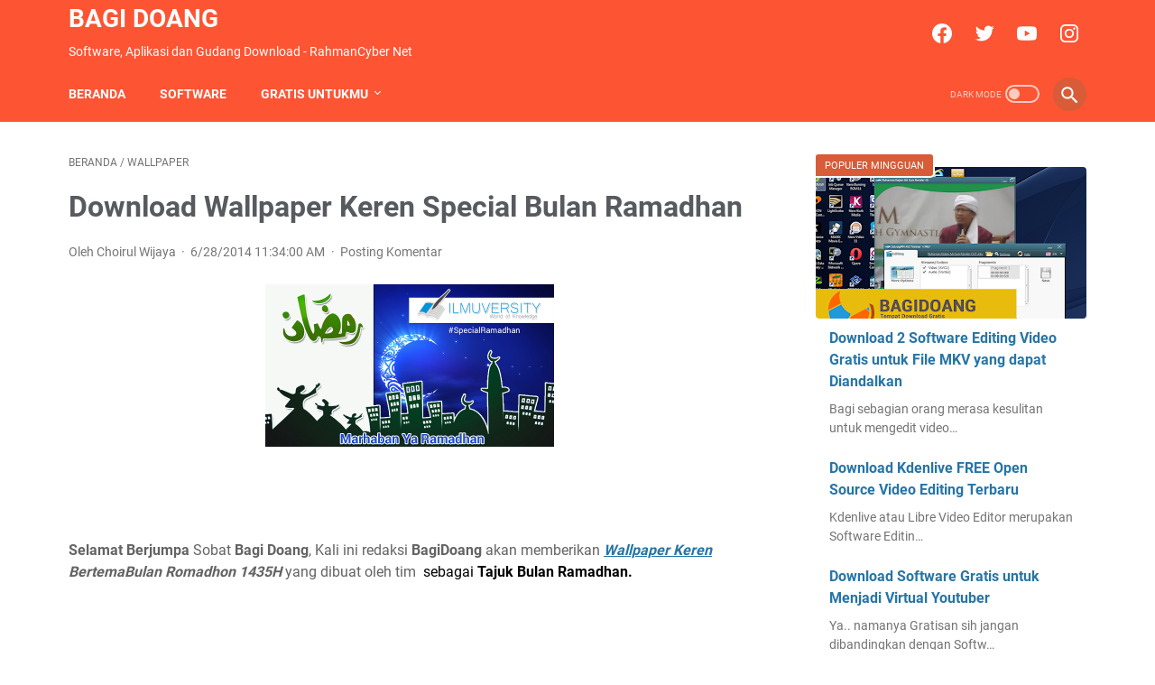

--- FILE ---
content_type: text/html; charset=utf-8
request_url: https://www.google.com/recaptcha/api2/aframe
body_size: 264
content:
<!DOCTYPE HTML><html><head><meta http-equiv="content-type" content="text/html; charset=UTF-8"></head><body><script nonce="exfcnoSoYWo5ypCJY3Do6g">/** Anti-fraud and anti-abuse applications only. See google.com/recaptcha */ try{var clients={'sodar':'https://pagead2.googlesyndication.com/pagead/sodar?'};window.addEventListener("message",function(a){try{if(a.source===window.parent){var b=JSON.parse(a.data);var c=clients[b['id']];if(c){var d=document.createElement('img');d.src=c+b['params']+'&rc='+(localStorage.getItem("rc::a")?sessionStorage.getItem("rc::b"):"");window.document.body.appendChild(d);sessionStorage.setItem("rc::e",parseInt(sessionStorage.getItem("rc::e")||0)+1);localStorage.setItem("rc::h",'1769277711568');}}}catch(b){}});window.parent.postMessage("_grecaptcha_ready", "*");}catch(b){}</script></body></html>

--- FILE ---
content_type: application/javascript; charset=utf-8
request_url: https://fundingchoicesmessages.google.com/f/AGSKWxURDHWWiKYIsHssiN9MGO49EH7uSN3BXYJzQw2wAt-F7_Eyg4TEJG04bH8STMGjAvIls_diH-nOqmFV3YBNU4F9PnqGPrZ9TOW80ZduMxe7LJ_Ei5OsjhpeYaLdZ6Hjyijb6E3kdMM69GQvr6lCqvoSxt4D7Te1PV7_U3rC9dYhzxvuu48fMc24DgnT/_/120-600./ad-vertical-/728x90h..ad.footer./friendfinder_
body_size: -1290
content:
window['d0943c0b-ba00-40bf-b834-c9b37454634b'] = true;

--- FILE ---
content_type: text/plain
request_url: https://www.google-analytics.com/j/collect?v=1&_v=j102&a=1683042913&t=pageview&_s=1&dl=https%3A%2F%2Fbagidoang.rahmancyber.net%2F2014%2F06%2Fwallpaper-keren-special-bulan-ramadhan.html&ul=en-us%40posix&dt=Download%20Wallpaper%20Keren%20Special%20Bulan%20Ramadhan%20-%20Bagi%20Doang&sr=1280x720&vp=1280x720&_u=IEBAAEABAAAAACAAI~&jid=882671804&gjid=1706859114&cid=1375752253.1769277709&tid=UA-169235873-5&_gid=116013022.1769277709&_r=1&_slc=1&z=1987702166
body_size: -453
content:
2,cG-W841JEWQGN

--- FILE ---
content_type: text/javascript; charset=UTF-8
request_url: https://bagidoang.rahmancyber.net/feeds/posts/summary/-/Wallpaper?alt=json-in-script&orderby=updated&max-results=0&callback=msRandomIndex
body_size: 519
content:
// API callback
msRandomIndex({"version":"1.0","encoding":"UTF-8","feed":{"xmlns":"http://www.w3.org/2005/Atom","xmlns$openSearch":"http://a9.com/-/spec/opensearchrss/1.0/","xmlns$blogger":"http://schemas.google.com/blogger/2008","xmlns$georss":"http://www.georss.org/georss","xmlns$gd":"http://schemas.google.com/g/2005","xmlns$thr":"http://purl.org/syndication/thread/1.0","id":{"$t":"tag:blogger.com,1999:blog-8058310686396504843"},"updated":{"$t":"2024-11-06T09:49:07.451+07:00"},"category":[{"term":"Software"},{"term":"Aplikasi Android"},{"term":"Tool \u0026 Utility"},{"term":"Game Android"},{"term":"Wallpaper"},{"term":"Audio \u0026 Music"},{"term":"Desain \u0026 Imaging"},{"term":"Internet"},{"term":"Video"},{"term":"Ebook"},{"term":"Office"},{"term":"Productivity"},{"term":"Programmer"},{"term":"Aplikasi iOS"},{"term":"Software AppImage"},{"term":"Software Editor 3D"},{"term":"Source Code"}],"title":{"type":"text","$t":"Bagi Doang"},"subtitle":{"type":"html","$t":"Software, Aplikasi dan Gudang Download - RahmanCyber Net"},"link":[{"rel":"http://schemas.google.com/g/2005#feed","type":"application/atom+xml","href":"https:\/\/bagidoang.rahmancyber.net\/feeds\/posts\/summary"},{"rel":"self","type":"application/atom+xml","href":"https:\/\/www.blogger.com\/feeds\/8058310686396504843\/posts\/summary\/-\/Wallpaper?alt=json-in-script\u0026max-results=0\u0026orderby=updated"},{"rel":"alternate","type":"text/html","href":"https:\/\/bagidoang.rahmancyber.net\/search\/label\/Wallpaper"},{"rel":"hub","href":"http://pubsubhubbub.appspot.com/"}],"author":[{"name":{"$t":"Cahaya Semesta Multimedia"},"uri":{"$t":"http:\/\/www.blogger.com\/profile\/07626988050861219774"},"email":{"$t":"noreply@blogger.com"},"gd$image":{"rel":"http://schemas.google.com/g/2005#thumbnail","width":"16","height":"16","src":"https:\/\/img1.blogblog.com\/img\/b16-rounded.gif"}}],"generator":{"version":"7.00","uri":"http://www.blogger.com","$t":"Blogger"},"openSearch$totalResults":{"$t":"4"},"openSearch$startIndex":{"$t":"1"},"openSearch$itemsPerPage":{"$t":"0"}}});

--- FILE ---
content_type: text/javascript; charset=UTF-8
request_url: https://bagidoang.rahmancyber.net/feeds/posts/summary/-/Wallpaper?alt=json-in-script&callback=bacaJuga&max-results=5
body_size: 2642
content:
// API callback
bacaJuga({"version":"1.0","encoding":"UTF-8","feed":{"xmlns":"http://www.w3.org/2005/Atom","xmlns$openSearch":"http://a9.com/-/spec/opensearchrss/1.0/","xmlns$blogger":"http://schemas.google.com/blogger/2008","xmlns$georss":"http://www.georss.org/georss","xmlns$gd":"http://schemas.google.com/g/2005","xmlns$thr":"http://purl.org/syndication/thread/1.0","id":{"$t":"tag:blogger.com,1999:blog-8058310686396504843"},"updated":{"$t":"2024-11-06T09:49:07.451+07:00"},"category":[{"term":"Software"},{"term":"Aplikasi Android"},{"term":"Tool \u0026 Utility"},{"term":"Game Android"},{"term":"Wallpaper"},{"term":"Audio \u0026 Music"},{"term":"Desain \u0026 Imaging"},{"term":"Internet"},{"term":"Video"},{"term":"Ebook"},{"term":"Office"},{"term":"Productivity"},{"term":"Programmer"},{"term":"Aplikasi iOS"},{"term":"Software AppImage"},{"term":"Software Editor 3D"},{"term":"Source Code"}],"title":{"type":"text","$t":"Bagi Doang"},"subtitle":{"type":"html","$t":"Software, Aplikasi dan Gudang Download - RahmanCyber Net"},"link":[{"rel":"http://schemas.google.com/g/2005#feed","type":"application/atom+xml","href":"https:\/\/bagidoang.rahmancyber.net\/feeds\/posts\/summary"},{"rel":"self","type":"application/atom+xml","href":"https:\/\/www.blogger.com\/feeds\/8058310686396504843\/posts\/summary\/-\/Wallpaper?alt=json-in-script\u0026max-results=5"},{"rel":"alternate","type":"text/html","href":"https:\/\/bagidoang.rahmancyber.net\/search\/label\/Wallpaper"},{"rel":"hub","href":"http://pubsubhubbub.appspot.com/"}],"author":[{"name":{"$t":"Cahaya Semesta Multimedia"},"uri":{"$t":"http:\/\/www.blogger.com\/profile\/07626988050861219774"},"email":{"$t":"noreply@blogger.com"},"gd$image":{"rel":"http://schemas.google.com/g/2005#thumbnail","width":"16","height":"16","src":"https:\/\/img1.blogblog.com\/img\/b16-rounded.gif"}}],"generator":{"version":"7.00","uri":"http://www.blogger.com","$t":"Blogger"},"openSearch$totalResults":{"$t":"4"},"openSearch$startIndex":{"$t":"1"},"openSearch$itemsPerPage":{"$t":"5"},"entry":[{"id":{"$t":"tag:blogger.com,1999:blog-8058310686396504843.post-1137599979344909612"},"published":{"$t":"2021-06-15T12:48:00.004+07:00"},"updated":{"$t":"2021-07-14T15:02:13.893+07:00"},"category":[{"scheme":"http://www.blogger.com/atom/ns#","term":"Wallpaper"}],"title":{"type":"text","$t":"Download Wallpaper Tema SEARCH ENGINE! R4CProject"},"summary":{"type":"text","$t":"Wallpaper Gratis bertema SEARCH ENGINE dan INTERNET yang dibuat langsung oleh A.K R4CProject, bisa anda Download secara gratis di PIXABAY... :)Custom Search Engine Wallpaper!\u0026nbsp;Tema Search EnginePembuatan Wallpaper menggunakan Adobe Photoshop, dengan penggabungan beberapa shape sepeti lingkaran, Kotak dan perpaduan warna yang saling mendukung, dengan efek shadow untuk menambah kesan flat "},"link":[{"rel":"replies","type":"application/atom+xml","href":"https:\/\/bagidoang.rahmancyber.net\/feeds\/1137599979344909612\/comments\/default","title":"Posting Komentar"},{"rel":"replies","type":"text/html","href":"https:\/\/bagidoang.rahmancyber.net\/2021\/06\/wallpaper-tema-search-engine-r4cproject.html#comment-form","title":"0 Komentar"},{"rel":"edit","type":"application/atom+xml","href":"https:\/\/www.blogger.com\/feeds\/8058310686396504843\/posts\/default\/1137599979344909612"},{"rel":"self","type":"application/atom+xml","href":"https:\/\/www.blogger.com\/feeds\/8058310686396504843\/posts\/default\/1137599979344909612"},{"rel":"alternate","type":"text/html","href":"https:\/\/bagidoang.rahmancyber.net\/2021\/06\/wallpaper-tema-search-engine-r4cproject.html","title":"Download Wallpaper Tema SEARCH ENGINE! R4CProject"}],"author":[{"name":{"$t":"Atkur Kastara"},"uri":{"$t":"http:\/\/www.blogger.com\/profile\/14804466957852339371"},"email":{"$t":"noreply@blogger.com"},"gd$image":{"rel":"http://schemas.google.com/g/2005#thumbnail","width":"16","height":"16","src":"https:\/\/img1.blogblog.com\/img\/b16-rounded.gif"}}],"media$thumbnail":{"xmlns$media":"http://search.yahoo.com/mrss/","url":"https:\/\/blogger.googleusercontent.com\/img\/b\/R29vZ2xl\/AVvXsEgE0x_rAtktgTbG6zDhVVbZS2jPDTKedG0a-ZZEecDxZlhqND4G966Eumb67vRPiDpqGthWuwcKjgiPcJ13EedD6OnC3G7NTdJ9ZAbhesN8lPBnJqk3Dx2b1hyphenhyphen8GM3sarpTjQcrxa_pCL4\/s72-c\/Custom+Search+Engine.jpg","height":"72","width":"72"},"thr$total":{"$t":"0"}},{"id":{"$t":"tag:blogger.com,1999:blog-8058310686396504843.post-2709844003365734857"},"published":{"$t":"2014-06-28T11:36:00.002+07:00"},"updated":{"$t":"2021-07-14T15:05:19.855+07:00"},"category":[{"scheme":"http://www.blogger.com/atom/ns#","term":"Wallpaper"}],"title":{"type":"text","$t":"Download Wallpaper Keren Special Bulan Ramadhan"},"summary":{"type":"text","$t":"\n\n\n\n\n\n\n\nSelamat Berjumpa Sobat Bagi Doang, Kali ini redaksi BagiDoang akan memberikan Wallpaper Keren BertemaBulan Romadhon 1435H yang dibuat oleh tim kreatif Pasar Sambilan yang dibuat sebagai Tajuk Bulan Ramadhan Ilmuversity.\u0026nbsp; \n\nNah Tertarik?\n\nSilahkan di Unduh, Gratis!\u0026nbsp; Pasang di Komputer dan Laptopmu, atau di Print Juga Yahuud...\nLangsung Aja Klik Save Image. \n\n\n\n\n\n\nSilahkan di Baca"},"link":[{"rel":"replies","type":"application/atom+xml","href":"https:\/\/bagidoang.rahmancyber.net\/feeds\/2709844003365734857\/comments\/default","title":"Posting Komentar"},{"rel":"replies","type":"text/html","href":"https:\/\/bagidoang.rahmancyber.net\/2014\/06\/wallpaper-keren-special-bulan-ramadhan_27.html#comment-form","title":"0 Komentar"},{"rel":"edit","type":"application/atom+xml","href":"https:\/\/www.blogger.com\/feeds\/8058310686396504843\/posts\/default\/2709844003365734857"},{"rel":"self","type":"application/atom+xml","href":"https:\/\/www.blogger.com\/feeds\/8058310686396504843\/posts\/default\/2709844003365734857"},{"rel":"alternate","type":"text/html","href":"https:\/\/bagidoang.rahmancyber.net\/2014\/06\/wallpaper-keren-special-bulan-ramadhan_27.html","title":"Download Wallpaper Keren Special Bulan Ramadhan"}],"author":[{"name":{"$t":"Choirul Wijaya"},"uri":{"$t":"http:\/\/www.blogger.com\/profile\/10361602914308505326"},"email":{"$t":"noreply@blogger.com"},"gd$image":{"rel":"http://schemas.google.com/g/2005#thumbnail","width":"32","height":"32","src":"\/\/blogger.googleusercontent.com\/img\/b\/R29vZ2xl\/AVvXsEgQ2ANi8Nizxt1Wxh3NmzRZ4qFYhWMWzISijYYMmnYt3T3GDEDe0UOjIrItAprYYlowkIneeKJBGLin-q_7C_LNPf8Qcv4jB001yFO7v8TZrvNNo7QzeyPQC-0701irWg\/s113\/Rahmancyber+Logo+2017+alone.png"}}],"media$thumbnail":{"xmlns$media":"http://search.yahoo.com/mrss/","url":"https:\/\/blogger.googleusercontent.com\/img\/b\/R29vZ2xl\/AVvXsEiXhpqBw4IvjDnWzS1S94mge1sWUTtHNmFK2w7HYYP8vY5f_0jg1riFSFa_5f0UTWnQVpg1HcamRLvobt2cbR7eg-qpaEXheTiAk6g2DC1uyYJJ6BhBNT7jm7fPJywxKmXwuHC-Uuv8oC0\/s72-c\/Wallpaper+Ramadhan+1435H+2.png","height":"72","width":"72"},"thr$total":{"$t":"0"}},{"id":{"$t":"tag:blogger.com,1999:blog-8058310686396504843.post-6648208670085042915"},"published":{"$t":"2014-06-28T11:34:00.006+07:00"},"updated":{"$t":"2021-07-14T15:05:32.690+07:00"},"category":[{"scheme":"http://www.blogger.com/atom/ns#","term":"Wallpaper"}],"title":{"type":"text","$t":"Download Wallpaper Keren Special Bulan Ramadhan"},"summary":{"type":"text","$t":"\n\n\n\n\n\nSelamat Berjumpa Sobat Bagi Doang, Kali ini redaksi BagiDoang akan memberikan Wallpaper Keren BertemaBulan Romadhon 1435H yang dibuat oleh tim \u0026nbsp;sebagai Tajuk Bulan Ramadhan.\n\nNah Tertarik?\n\nSilahkan di Unduh, Gratis!\u0026nbsp; Pasang di Komputer dan Laptopmu, atau di Print Juga Yahuud...\nLangsung Aja Klik Save Image. \n\n\n\n\n\n\n\n\n\n\n\n\n\n\n\n\n    Artikel dan Publikasi Oleh Redaksi Bagi Doang \n"},"link":[{"rel":"replies","type":"application/atom+xml","href":"https:\/\/bagidoang.rahmancyber.net\/feeds\/6648208670085042915\/comments\/default","title":"Posting Komentar"},{"rel":"replies","type":"text/html","href":"https:\/\/bagidoang.rahmancyber.net\/2014\/06\/wallpaper-keren-special-bulan-ramadhan.html#comment-form","title":"0 Komentar"},{"rel":"edit","type":"application/atom+xml","href":"https:\/\/www.blogger.com\/feeds\/8058310686396504843\/posts\/default\/6648208670085042915"},{"rel":"self","type":"application/atom+xml","href":"https:\/\/www.blogger.com\/feeds\/8058310686396504843\/posts\/default\/6648208670085042915"},{"rel":"alternate","type":"text/html","href":"https:\/\/bagidoang.rahmancyber.net\/2014\/06\/wallpaper-keren-special-bulan-ramadhan.html","title":"Download Wallpaper Keren Special Bulan Ramadhan"}],"author":[{"name":{"$t":"Choirul Wijaya"},"uri":{"$t":"http:\/\/www.blogger.com\/profile\/10361602914308505326"},"email":{"$t":"noreply@blogger.com"},"gd$image":{"rel":"http://schemas.google.com/g/2005#thumbnail","width":"32","height":"32","src":"\/\/blogger.googleusercontent.com\/img\/b\/R29vZ2xl\/AVvXsEgQ2ANi8Nizxt1Wxh3NmzRZ4qFYhWMWzISijYYMmnYt3T3GDEDe0UOjIrItAprYYlowkIneeKJBGLin-q_7C_LNPf8Qcv4jB001yFO7v8TZrvNNo7QzeyPQC-0701irWg\/s113\/Rahmancyber+Logo+2017+alone.png"}}],"media$thumbnail":{"xmlns$media":"http://search.yahoo.com/mrss/","url":"https:\/\/blogger.googleusercontent.com\/img\/b\/R29vZ2xl\/AVvXsEhuCP5eCjxhoUbvrtsldxyYyoNSuhdRX_UFrTmT_-E66Mfxt4XvrugeCgANn0iGvTdJE3p_xS8at1vFB8OgGiuWyU1gXV9KeestvY_WzUkwAeP_wOixHS0RpWjDSCTGHhAfVdJuRSS4Oqg\/s72-c\/Wallpaper+Ramadhan+1435H.png","height":"72","width":"72"},"thr$total":{"$t":"0"}},{"id":{"$t":"tag:blogger.com,1999:blog-8058310686396504843.post-723085428260340023"},"published":{"$t":"2014-06-13T00:05:00.003+07:00"},"updated":{"$t":"2021-07-14T15:06:02.267+07:00"},"category":[{"scheme":"http://www.blogger.com/atom/ns#","term":"Wallpaper"}],"title":{"type":"text","$t":"Download Wallpaper Keren Jadwal Puasa Ramadhan 1435H  - Wilayah Semarang"},"summary":{"type":"text","$t":"\n\n\n\n\n\nSelamat Malam Sobat Bagi Doang, Kali ini redaksi BagiDoang akan memberikan Wallpaper Keren Bertema Jadwal Imsakiyah menyambut Romadhon 1435H yang dibuat oleh tim \n\nNah Sudah Tersediakah Wilayahmu? cEK sAJA DI Halaman Ini... \n\nSilahkan di Unduh, Gratis!\u0026nbsp; Pasang di Komputer dan Laptopmu, atau di Print Juga Yahuud...\n\n\n\nWallpaper Jadwal Puasa Romadhon 1435H - Wilayah Semarang\n\nBila ada "},"link":[{"rel":"replies","type":"application/atom+xml","href":"https:\/\/bagidoang.rahmancyber.net\/feeds\/723085428260340023\/comments\/default","title":"Posting Komentar"},{"rel":"replies","type":"text/html","href":"https:\/\/bagidoang.rahmancyber.net\/2014\/06\/wallpaper-keren-jadwal-puasa-ramadhan.html#comment-form","title":"0 Komentar"},{"rel":"edit","type":"application/atom+xml","href":"https:\/\/www.blogger.com\/feeds\/8058310686396504843\/posts\/default\/723085428260340023"},{"rel":"self","type":"application/atom+xml","href":"https:\/\/www.blogger.com\/feeds\/8058310686396504843\/posts\/default\/723085428260340023"},{"rel":"alternate","type":"text/html","href":"https:\/\/bagidoang.rahmancyber.net\/2014\/06\/wallpaper-keren-jadwal-puasa-ramadhan.html","title":"Download Wallpaper Keren Jadwal Puasa Ramadhan 1435H  - Wilayah Semarang"}],"author":[{"name":{"$t":"Choirul Wijaya"},"uri":{"$t":"http:\/\/www.blogger.com\/profile\/10361602914308505326"},"email":{"$t":"noreply@blogger.com"},"gd$image":{"rel":"http://schemas.google.com/g/2005#thumbnail","width":"32","height":"32","src":"\/\/blogger.googleusercontent.com\/img\/b\/R29vZ2xl\/AVvXsEgQ2ANi8Nizxt1Wxh3NmzRZ4qFYhWMWzISijYYMmnYt3T3GDEDe0UOjIrItAprYYlowkIneeKJBGLin-q_7C_LNPf8Qcv4jB001yFO7v8TZrvNNo7QzeyPQC-0701irWg\/s113\/Rahmancyber+Logo+2017+alone.png"}}],"media$thumbnail":{"xmlns$media":"http://search.yahoo.com/mrss/","url":"https:\/\/blogger.googleusercontent.com\/img\/b\/R29vZ2xl\/AVvXsEimLJ2qLswPuazSo0_o_0YjQ8okDEuiDEhRVfN_L11EHt0uXb6Fy6JZUyNm6KgOO5cLfGxdiu8SfY0v7gy2dK4QbeFxSYs20lWC3XBDMfMrvQ3h2OQELkmWdai6fOyRmHtNn4cevN_2bu4\/s72-c\/Jadwal+Imsakiyah+Ramadhan+1435H+Semarang+kecil.png","height":"72","width":"72"},"thr$total":{"$t":"0"}}]}});

--- FILE ---
content_type: application/javascript; charset=utf-8
request_url: https://fundingchoicesmessages.google.com/f/AGSKWxU2dNgttmewuG3NaMz_UMLOTP4hjWwrnX4tAXkB50zOKHo3T1DrBe9LEuiY5a8En6eHYjszUqjd2RpeeTesChTv0wrvXR1J6WjBAOA_euRrawzG_kcT9mFH8V7KtaJCF0RTwURktA==?fccs=W251bGwsbnVsbCxudWxsLG51bGwsbnVsbCxudWxsLFsxNzY5Mjc3NzExLDUyMjAwMDAwMF0sbnVsbCxudWxsLG51bGwsW251bGwsWzcsNiw5XSxudWxsLDIsbnVsbCwiZW4iLG51bGwsbnVsbCxudWxsLG51bGwsbnVsbCwxXSwiaHR0cHM6Ly9iYWdpZG9hbmcucmFobWFuY3liZXIubmV0LzIwMTQvMDYvd2FsbHBhcGVyLWtlcmVuLXNwZWNpYWwtYnVsYW4tcmFtYWRoYW4uaHRtbCIsbnVsbCxbWzgsIms2MVBCam1rNk8wIl0sWzksImVuLVVTIl0sWzE5LCIyIl0sWzE3LCJbMF0iXSxbMjQsIiJdLFsyOSwiZmFsc2UiXV1d
body_size: 212
content:
if (typeof __googlefc.fcKernelManager.run === 'function') {"use strict";this.default_ContributorServingResponseClientJs=this.default_ContributorServingResponseClientJs||{};(function(_){var window=this;
try{
var qp=function(a){this.A=_.t(a)};_.u(qp,_.J);var rp=function(a){this.A=_.t(a)};_.u(rp,_.J);rp.prototype.getWhitelistStatus=function(){return _.F(this,2)};var sp=function(a){this.A=_.t(a)};_.u(sp,_.J);var tp=_.ed(sp),up=function(a,b,c){this.B=a;this.j=_.A(b,qp,1);this.l=_.A(b,_.Pk,3);this.F=_.A(b,rp,4);a=this.B.location.hostname;this.D=_.Fg(this.j,2)&&_.O(this.j,2)!==""?_.O(this.j,2):a;a=new _.Qg(_.Qk(this.l));this.C=new _.dh(_.q.document,this.D,a);this.console=null;this.o=new _.mp(this.B,c,a)};
up.prototype.run=function(){if(_.O(this.j,3)){var a=this.C,b=_.O(this.j,3),c=_.fh(a),d=new _.Wg;b=_.hg(d,1,b);c=_.C(c,1,b);_.jh(a,c)}else _.gh(this.C,"FCNEC");_.op(this.o,_.A(this.l,_.De,1),this.l.getDefaultConsentRevocationText(),this.l.getDefaultConsentRevocationCloseText(),this.l.getDefaultConsentRevocationAttestationText(),this.D);_.pp(this.o,_.F(this.F,1),this.F.getWhitelistStatus());var e;a=(e=this.B.googlefc)==null?void 0:e.__executeManualDeployment;a!==void 0&&typeof a==="function"&&_.To(this.o.G,
"manualDeploymentApi")};var vp=function(){};vp.prototype.run=function(a,b,c){var d;return _.v(function(e){d=tp(b);(new up(a,d,c)).run();return e.return({})})};_.Tk(7,new vp);
}catch(e){_._DumpException(e)}
}).call(this,this.default_ContributorServingResponseClientJs);
// Google Inc.

//# sourceURL=/_/mss/boq-content-ads-contributor/_/js/k=boq-content-ads-contributor.ContributorServingResponseClientJs.en_US.k61PBjmk6O0.es5.O/d=1/exm=ad_blocking_detection_executable,kernel_loader,loader_js_executable,web_iab_tcf_v2_signal_executable/ed=1/rs=AJlcJMztj-kAdg6DB63MlSG3pP52LjSptg/m=cookie_refresh_executable
__googlefc.fcKernelManager.run('\x5b\x5b\x5b7,\x22\x5b\x5bnull,\\\x22rahmancyber.net\\\x22,\\\x22AKsRol8hHeLzMpAKJKqEtcI0hUUW_sez5VPpNYhBz52E1MakgHa0uFg1JWURL7IOIujfIMUXBCl6yEIT7hVgwwiVRpLLPgQgddjZUj8pGtBuANBx_MyfvEJ7z6jI7eIHJ7nCY14eCSQgOE9oFeA-cERVgpsZFVeSvg\\\\u003d\\\\u003d\\\x22\x5d,null,\x5b\x5bnull,null,null,\\\x22https:\/\/fundingchoicesmessages.google.com\/f\/AGSKWxXs4BFf8lP5qC4h1wr2yfsgY8U_qPm47TZo5KbKbhZBJ4LGa_PdKKykkiatbwjsmu9myIsg0jZWThSiv2gdwqefzGCNDg_T3FJRJRoJZSoIBW-TOjeXOk_2_HyMYSyZqRIa8J8LMg\\\\u003d\\\\u003d\\\x22\x5d,null,null,\x5bnull,null,null,\\\x22https:\/\/fundingchoicesmessages.google.com\/el\/AGSKWxWJ0EgG6EQJ5Mvtz8z_4ivgOocBj13aF2HE1r1_VRgleWY-ULEa_8MNoUOzGxYlwSVYMPcBzgh7pqzT42RfXfcjto4DEC_dHUMj3pxERX7h1o5PLzdIKcIbc3goLCVlqDRcVjLnyw\\\\u003d\\\\u003d\\\x22\x5d,null,\x5bnull,\x5b7,6,9\x5d,null,2,null,\\\x22en\\\x22,null,null,null,null,null,1\x5d,null,\\\x22Privacy and cookie settings\\\x22,\\\x22Close\\\x22,null,null,null,\\\x22Managed by Google. Complies with IAB TCF. CMP ID: 300\\\x22\x5d,\x5b3,1\x5d\x5d\x22\x5d\x5d,\x5bnull,null,null,\x22https:\/\/fundingchoicesmessages.google.com\/f\/AGSKWxXobfsmh2IrtggtzEQJ3dR39IzDLiNWAj2-DPpIEgAe4wyZcwYi8qMTOrHEDc4JD8rNQ3WUbdo2Fp4fDumd-UozGU2VMy92CnYBwak911w12v3418s0JmBUqnL16M27sU37l9IeBw\\u003d\\u003d\x22\x5d\x5d');}

--- FILE ---
content_type: text/javascript; charset=UTF-8
request_url: https://bagidoang.rahmancyber.net/feeds/posts/default/-/Wallpaper?alt=json-in-script&orderby=updated&start-index=1&max-results=5&callback=msRelatedPosts
body_size: 2528
content:
// API callback
msRelatedPosts({"version":"1.0","encoding":"UTF-8","feed":{"xmlns":"http://www.w3.org/2005/Atom","xmlns$openSearch":"http://a9.com/-/spec/opensearchrss/1.0/","xmlns$blogger":"http://schemas.google.com/blogger/2008","xmlns$georss":"http://www.georss.org/georss","xmlns$gd":"http://schemas.google.com/g/2005","xmlns$thr":"http://purl.org/syndication/thread/1.0","id":{"$t":"tag:blogger.com,1999:blog-8058310686396504843"},"updated":{"$t":"2024-11-06T09:49:07.451+07:00"},"category":[{"term":"Software"},{"term":"Aplikasi Android"},{"term":"Tool \u0026 Utility"},{"term":"Game Android"},{"term":"Wallpaper"},{"term":"Audio \u0026 Music"},{"term":"Desain \u0026 Imaging"},{"term":"Internet"},{"term":"Video"},{"term":"Ebook"},{"term":"Office"},{"term":"Productivity"},{"term":"Programmer"},{"term":"Aplikasi iOS"},{"term":"Software AppImage"},{"term":"Software Editor 3D"},{"term":"Source Code"}],"title":{"type":"text","$t":"Bagi Doang"},"subtitle":{"type":"html","$t":"Software, Aplikasi dan Gudang Download - RahmanCyber Net"},"link":[{"rel":"http://schemas.google.com/g/2005#feed","type":"application/atom+xml","href":"https:\/\/bagidoang.rahmancyber.net\/feeds\/posts\/default"},{"rel":"self","type":"application/atom+xml","href":"https:\/\/www.blogger.com\/feeds\/8058310686396504843\/posts\/default\/-\/Wallpaper?alt=json-in-script\u0026max-results=5\u0026orderby=updated"},{"rel":"alternate","type":"text/html","href":"https:\/\/bagidoang.rahmancyber.net\/search\/label\/Wallpaper"},{"rel":"hub","href":"http://pubsubhubbub.appspot.com/"}],"author":[{"name":{"$t":"Cahaya Semesta Multimedia"},"uri":{"$t":"http:\/\/www.blogger.com\/profile\/07626988050861219774"},"email":{"$t":"noreply@blogger.com"},"gd$image":{"rel":"http://schemas.google.com/g/2005#thumbnail","width":"16","height":"16","src":"https:\/\/img1.blogblog.com\/img\/b16-rounded.gif"}}],"generator":{"version":"7.00","uri":"http://www.blogger.com","$t":"Blogger"},"openSearch$totalResults":{"$t":"4"},"openSearch$startIndex":{"$t":"1"},"openSearch$itemsPerPage":{"$t":"5"},"entry":[{"id":{"$t":"tag:blogger.com,1999:blog-8058310686396504843.post-723085428260340023"},"published":{"$t":"2014-06-13T00:05:00.003+07:00"},"updated":{"$t":"2021-07-14T15:06:02.267+07:00"},"category":[{"scheme":"http://www.blogger.com/atom/ns#","term":"Wallpaper"}],"title":{"type":"text","$t":"Download Wallpaper Keren Jadwal Puasa Ramadhan 1435H  - Wilayah Semarang"},"summary":{"type":"text","$t":"\n\n\n\n\n\nSelamat Malam Sobat Bagi Doang, Kali ini redaksi BagiDoang akan memberikan Wallpaper Keren Bertema Jadwal Imsakiyah menyambut Romadhon 1435H yang dibuat oleh tim \n\nNah Sudah Tersediakah Wilayahmu? cEK sAJA DI Halaman Ini... \n\nSilahkan di Unduh, Gratis!\u0026nbsp; Pasang di Komputer dan Laptopmu, atau di Print Juga Yahuud...\n\n\n\nWallpaper Jadwal Puasa Romadhon 1435H - Wilayah Semarang\n\nBila ada "},"link":[{"rel":"replies","type":"application/atom+xml","href":"https:\/\/bagidoang.rahmancyber.net\/feeds\/723085428260340023\/comments\/default","title":"Posting Komentar"},{"rel":"replies","type":"text/html","href":"https:\/\/bagidoang.rahmancyber.net\/2014\/06\/wallpaper-keren-jadwal-puasa-ramadhan.html#comment-form","title":"0 Komentar"},{"rel":"edit","type":"application/atom+xml","href":"https:\/\/www.blogger.com\/feeds\/8058310686396504843\/posts\/default\/723085428260340023"},{"rel":"self","type":"application/atom+xml","href":"https:\/\/www.blogger.com\/feeds\/8058310686396504843\/posts\/default\/723085428260340023"},{"rel":"alternate","type":"text/html","href":"https:\/\/bagidoang.rahmancyber.net\/2014\/06\/wallpaper-keren-jadwal-puasa-ramadhan.html","title":"Download Wallpaper Keren Jadwal Puasa Ramadhan 1435H  - Wilayah Semarang"}],"author":[{"name":{"$t":"Choirul Wijaya"},"uri":{"$t":"http:\/\/www.blogger.com\/profile\/10361602914308505326"},"email":{"$t":"noreply@blogger.com"},"gd$image":{"rel":"http://schemas.google.com/g/2005#thumbnail","width":"32","height":"32","src":"\/\/blogger.googleusercontent.com\/img\/b\/R29vZ2xl\/AVvXsEgQ2ANi8Nizxt1Wxh3NmzRZ4qFYhWMWzISijYYMmnYt3T3GDEDe0UOjIrItAprYYlowkIneeKJBGLin-q_7C_LNPf8Qcv4jB001yFO7v8TZrvNNo7QzeyPQC-0701irWg\/s113\/Rahmancyber+Logo+2017+alone.png"}}],"media$thumbnail":{"xmlns$media":"http://search.yahoo.com/mrss/","url":"https:\/\/blogger.googleusercontent.com\/img\/b\/R29vZ2xl\/AVvXsEimLJ2qLswPuazSo0_o_0YjQ8okDEuiDEhRVfN_L11EHt0uXb6Fy6JZUyNm6KgOO5cLfGxdiu8SfY0v7gy2dK4QbeFxSYs20lWC3XBDMfMrvQ3h2OQELkmWdai6fOyRmHtNn4cevN_2bu4\/s72-c\/Jadwal+Imsakiyah+Ramadhan+1435H+Semarang+kecil.png","height":"72","width":"72"},"thr$total":{"$t":"0"}},{"id":{"$t":"tag:blogger.com,1999:blog-8058310686396504843.post-6648208670085042915"},"published":{"$t":"2014-06-28T11:34:00.006+07:00"},"updated":{"$t":"2021-07-14T15:05:32.690+07:00"},"category":[{"scheme":"http://www.blogger.com/atom/ns#","term":"Wallpaper"}],"title":{"type":"text","$t":"Download Wallpaper Keren Special Bulan Ramadhan"},"summary":{"type":"text","$t":"\n\n\n\n\n\nSelamat Berjumpa Sobat Bagi Doang, Kali ini redaksi BagiDoang akan memberikan Wallpaper Keren BertemaBulan Romadhon 1435H yang dibuat oleh tim \u0026nbsp;sebagai Tajuk Bulan Ramadhan.\n\nNah Tertarik?\n\nSilahkan di Unduh, Gratis!\u0026nbsp; Pasang di Komputer dan Laptopmu, atau di Print Juga Yahuud...\nLangsung Aja Klik Save Image. \n\n\n\n\n\n\n\n\n\n\n\n\n\n\n\n\n    Artikel dan Publikasi Oleh Redaksi Bagi Doang \n"},"link":[{"rel":"replies","type":"application/atom+xml","href":"https:\/\/bagidoang.rahmancyber.net\/feeds\/6648208670085042915\/comments\/default","title":"Posting Komentar"},{"rel":"replies","type":"text/html","href":"https:\/\/bagidoang.rahmancyber.net\/2014\/06\/wallpaper-keren-special-bulan-ramadhan.html#comment-form","title":"0 Komentar"},{"rel":"edit","type":"application/atom+xml","href":"https:\/\/www.blogger.com\/feeds\/8058310686396504843\/posts\/default\/6648208670085042915"},{"rel":"self","type":"application/atom+xml","href":"https:\/\/www.blogger.com\/feeds\/8058310686396504843\/posts\/default\/6648208670085042915"},{"rel":"alternate","type":"text/html","href":"https:\/\/bagidoang.rahmancyber.net\/2014\/06\/wallpaper-keren-special-bulan-ramadhan.html","title":"Download Wallpaper Keren Special Bulan Ramadhan"}],"author":[{"name":{"$t":"Choirul Wijaya"},"uri":{"$t":"http:\/\/www.blogger.com\/profile\/10361602914308505326"},"email":{"$t":"noreply@blogger.com"},"gd$image":{"rel":"http://schemas.google.com/g/2005#thumbnail","width":"32","height":"32","src":"\/\/blogger.googleusercontent.com\/img\/b\/R29vZ2xl\/AVvXsEgQ2ANi8Nizxt1Wxh3NmzRZ4qFYhWMWzISijYYMmnYt3T3GDEDe0UOjIrItAprYYlowkIneeKJBGLin-q_7C_LNPf8Qcv4jB001yFO7v8TZrvNNo7QzeyPQC-0701irWg\/s113\/Rahmancyber+Logo+2017+alone.png"}}],"media$thumbnail":{"xmlns$media":"http://search.yahoo.com/mrss/","url":"https:\/\/blogger.googleusercontent.com\/img\/b\/R29vZ2xl\/AVvXsEhuCP5eCjxhoUbvrtsldxyYyoNSuhdRX_UFrTmT_-E66Mfxt4XvrugeCgANn0iGvTdJE3p_xS8at1vFB8OgGiuWyU1gXV9KeestvY_WzUkwAeP_wOixHS0RpWjDSCTGHhAfVdJuRSS4Oqg\/s72-c\/Wallpaper+Ramadhan+1435H.png","height":"72","width":"72"},"thr$total":{"$t":"0"}},{"id":{"$t":"tag:blogger.com,1999:blog-8058310686396504843.post-2709844003365734857"},"published":{"$t":"2014-06-28T11:36:00.002+07:00"},"updated":{"$t":"2021-07-14T15:05:19.855+07:00"},"category":[{"scheme":"http://www.blogger.com/atom/ns#","term":"Wallpaper"}],"title":{"type":"text","$t":"Download Wallpaper Keren Special Bulan Ramadhan"},"summary":{"type":"text","$t":"\n\n\n\n\n\n\n\nSelamat Berjumpa Sobat Bagi Doang, Kali ini redaksi BagiDoang akan memberikan Wallpaper Keren BertemaBulan Romadhon 1435H yang dibuat oleh tim kreatif Pasar Sambilan yang dibuat sebagai Tajuk Bulan Ramadhan Ilmuversity.\u0026nbsp; \n\nNah Tertarik?\n\nSilahkan di Unduh, Gratis!\u0026nbsp; Pasang di Komputer dan Laptopmu, atau di Print Juga Yahuud...\nLangsung Aja Klik Save Image. \n\n\n\n\n\n\nSilahkan di Baca"},"link":[{"rel":"replies","type":"application/atom+xml","href":"https:\/\/bagidoang.rahmancyber.net\/feeds\/2709844003365734857\/comments\/default","title":"Posting Komentar"},{"rel":"replies","type":"text/html","href":"https:\/\/bagidoang.rahmancyber.net\/2014\/06\/wallpaper-keren-special-bulan-ramadhan_27.html#comment-form","title":"0 Komentar"},{"rel":"edit","type":"application/atom+xml","href":"https:\/\/www.blogger.com\/feeds\/8058310686396504843\/posts\/default\/2709844003365734857"},{"rel":"self","type":"application/atom+xml","href":"https:\/\/www.blogger.com\/feeds\/8058310686396504843\/posts\/default\/2709844003365734857"},{"rel":"alternate","type":"text/html","href":"https:\/\/bagidoang.rahmancyber.net\/2014\/06\/wallpaper-keren-special-bulan-ramadhan_27.html","title":"Download Wallpaper Keren Special Bulan Ramadhan"}],"author":[{"name":{"$t":"Choirul Wijaya"},"uri":{"$t":"http:\/\/www.blogger.com\/profile\/10361602914308505326"},"email":{"$t":"noreply@blogger.com"},"gd$image":{"rel":"http://schemas.google.com/g/2005#thumbnail","width":"32","height":"32","src":"\/\/blogger.googleusercontent.com\/img\/b\/R29vZ2xl\/AVvXsEgQ2ANi8Nizxt1Wxh3NmzRZ4qFYhWMWzISijYYMmnYt3T3GDEDe0UOjIrItAprYYlowkIneeKJBGLin-q_7C_LNPf8Qcv4jB001yFO7v8TZrvNNo7QzeyPQC-0701irWg\/s113\/Rahmancyber+Logo+2017+alone.png"}}],"media$thumbnail":{"xmlns$media":"http://search.yahoo.com/mrss/","url":"https:\/\/blogger.googleusercontent.com\/img\/b\/R29vZ2xl\/AVvXsEiXhpqBw4IvjDnWzS1S94mge1sWUTtHNmFK2w7HYYP8vY5f_0jg1riFSFa_5f0UTWnQVpg1HcamRLvobt2cbR7eg-qpaEXheTiAk6g2DC1uyYJJ6BhBNT7jm7fPJywxKmXwuHC-Uuv8oC0\/s72-c\/Wallpaper+Ramadhan+1435H+2.png","height":"72","width":"72"},"thr$total":{"$t":"0"}},{"id":{"$t":"tag:blogger.com,1999:blog-8058310686396504843.post-1137599979344909612"},"published":{"$t":"2021-06-15T12:48:00.004+07:00"},"updated":{"$t":"2021-07-14T15:02:13.893+07:00"},"category":[{"scheme":"http://www.blogger.com/atom/ns#","term":"Wallpaper"}],"title":{"type":"text","$t":"Download Wallpaper Tema SEARCH ENGINE! R4CProject"},"summary":{"type":"text","$t":"Wallpaper Gratis bertema SEARCH ENGINE dan INTERNET yang dibuat langsung oleh A.K R4CProject, bisa anda Download secara gratis di PIXABAY... :)Custom Search Engine Wallpaper!\u0026nbsp;Tema Search EnginePembuatan Wallpaper menggunakan Adobe Photoshop, dengan penggabungan beberapa shape sepeti lingkaran, Kotak dan perpaduan warna yang saling mendukung, dengan efek shadow untuk menambah kesan flat "},"link":[{"rel":"replies","type":"application/atom+xml","href":"https:\/\/bagidoang.rahmancyber.net\/feeds\/1137599979344909612\/comments\/default","title":"Posting Komentar"},{"rel":"replies","type":"text/html","href":"https:\/\/bagidoang.rahmancyber.net\/2021\/06\/wallpaper-tema-search-engine-r4cproject.html#comment-form","title":"0 Komentar"},{"rel":"edit","type":"application/atom+xml","href":"https:\/\/www.blogger.com\/feeds\/8058310686396504843\/posts\/default\/1137599979344909612"},{"rel":"self","type":"application/atom+xml","href":"https:\/\/www.blogger.com\/feeds\/8058310686396504843\/posts\/default\/1137599979344909612"},{"rel":"alternate","type":"text/html","href":"https:\/\/bagidoang.rahmancyber.net\/2021\/06\/wallpaper-tema-search-engine-r4cproject.html","title":"Download Wallpaper Tema SEARCH ENGINE! R4CProject"}],"author":[{"name":{"$t":"Atkur Kastara"},"uri":{"$t":"http:\/\/www.blogger.com\/profile\/14804466957852339371"},"email":{"$t":"noreply@blogger.com"},"gd$image":{"rel":"http://schemas.google.com/g/2005#thumbnail","width":"16","height":"16","src":"https:\/\/img1.blogblog.com\/img\/b16-rounded.gif"}}],"media$thumbnail":{"xmlns$media":"http://search.yahoo.com/mrss/","url":"https:\/\/blogger.googleusercontent.com\/img\/b\/R29vZ2xl\/AVvXsEgE0x_rAtktgTbG6zDhVVbZS2jPDTKedG0a-ZZEecDxZlhqND4G966Eumb67vRPiDpqGthWuwcKjgiPcJ13EedD6OnC3G7NTdJ9ZAbhesN8lPBnJqk3Dx2b1hyphenhyphen8GM3sarpTjQcrxa_pCL4\/s72-c\/Custom+Search+Engine.jpg","height":"72","width":"72"},"thr$total":{"$t":"0"}}]}});